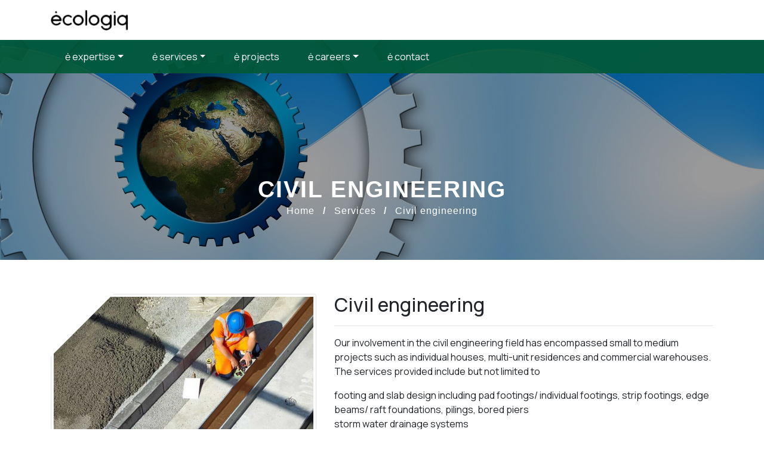

--- FILE ---
content_type: text/html; charset=UTF-8
request_url: https://ecologiq.com.au/service/solar-structure-evaluation/
body_size: 8138
content:
<!DOCTYPE html>
<html lang="en-US" class="no-js">
<head>
	<meta charset="UTF-8">
    <meta name="viewport" content="width=device-width, initial-scale=1">
    <link rel="profile" href="http://gmpg.org/xfn/11">
    <script>(function(html){html.className = html.className.replace(/\bno-js\b/,'js')})(document.documentElement);</script>
<title>Civil engineering &#8211; ėcologiq</title>
<script>
  	jvcf7_loading_url= "https://ecologiq.com.au/wp-content/plugins/contact-form-7/images/ajax-loader.gif";
    jvcf7_invalid_field_design = "theme_1";
	jvcf7_show_label_error = "noErrorMsg";
  	</script><meta name='robots' content='max-image-preview:large' />
<link rel='dns-prefetch' href='//fonts.googleapis.com' />
<link rel='dns-prefetch' href='//s.w.org' />
<link href='https://fonts.gstatic.com' crossorigin rel='preconnect' />
<link rel="alternate" type="application/rss+xml" title="ėcologiq &raquo; Feed" href="https://ecologiq.com.au/feed/" />
<link rel="alternate" type="application/rss+xml" title="ėcologiq &raquo; Comments Feed" href="https://ecologiq.com.au/comments/feed/" />
		<script type="text/javascript">
			window._wpemojiSettings = {"baseUrl":"https:\/\/s.w.org\/images\/core\/emoji\/13.0.1\/72x72\/","ext":".png","svgUrl":"https:\/\/s.w.org\/images\/core\/emoji\/13.0.1\/svg\/","svgExt":".svg","source":{"concatemoji":"https:\/\/ecologiq.com.au\/wp-includes\/js\/wp-emoji-release.min.js?ver=5.7.2"}};
			!function(e,a,t){var n,r,o,i=a.createElement("canvas"),p=i.getContext&&i.getContext("2d");function s(e,t){var a=String.fromCharCode;p.clearRect(0,0,i.width,i.height),p.fillText(a.apply(this,e),0,0);e=i.toDataURL();return p.clearRect(0,0,i.width,i.height),p.fillText(a.apply(this,t),0,0),e===i.toDataURL()}function c(e){var t=a.createElement("script");t.src=e,t.defer=t.type="text/javascript",a.getElementsByTagName("head")[0].appendChild(t)}for(o=Array("flag","emoji"),t.supports={everything:!0,everythingExceptFlag:!0},r=0;r<o.length;r++)t.supports[o[r]]=function(e){if(!p||!p.fillText)return!1;switch(p.textBaseline="top",p.font="600 32px Arial",e){case"flag":return s([127987,65039,8205,9895,65039],[127987,65039,8203,9895,65039])?!1:!s([55356,56826,55356,56819],[55356,56826,8203,55356,56819])&&!s([55356,57332,56128,56423,56128,56418,56128,56421,56128,56430,56128,56423,56128,56447],[55356,57332,8203,56128,56423,8203,56128,56418,8203,56128,56421,8203,56128,56430,8203,56128,56423,8203,56128,56447]);case"emoji":return!s([55357,56424,8205,55356,57212],[55357,56424,8203,55356,57212])}return!1}(o[r]),t.supports.everything=t.supports.everything&&t.supports[o[r]],"flag"!==o[r]&&(t.supports.everythingExceptFlag=t.supports.everythingExceptFlag&&t.supports[o[r]]);t.supports.everythingExceptFlag=t.supports.everythingExceptFlag&&!t.supports.flag,t.DOMReady=!1,t.readyCallback=function(){t.DOMReady=!0},t.supports.everything||(n=function(){t.readyCallback()},a.addEventListener?(a.addEventListener("DOMContentLoaded",n,!1),e.addEventListener("load",n,!1)):(e.attachEvent("onload",n),a.attachEvent("onreadystatechange",function(){"complete"===a.readyState&&t.readyCallback()})),(n=t.source||{}).concatemoji?c(n.concatemoji):n.wpemoji&&n.twemoji&&(c(n.twemoji),c(n.wpemoji)))}(window,document,window._wpemojiSettings);
		</script>
		<style type="text/css">
img.wp-smiley,
img.emoji {
	display: inline !important;
	border: none !important;
	box-shadow: none !important;
	height: 1em !important;
	width: 1em !important;
	margin: 0 .07em !important;
	vertical-align: -0.1em !important;
	background: none !important;
	padding: 0 !important;
}
</style>
	<link rel='stylesheet' id='abcommentvalidation-css'  href='https://ecologiq.com.au/wp-content/plugins/comment-form-validation/css/comment-validation.css?ver=5.7.2' type='text/css' media='all' />
<link rel='stylesheet' id='wp-block-library-css'  href='https://ecologiq.com.au/wp-includes/css/dist/block-library/style.min.css?ver=5.7.2' type='text/css' media='all' />
<link rel='stylesheet' id='wp-block-library-theme-css'  href='https://ecologiq.com.au/wp-includes/css/dist/block-library/theme.min.css?ver=5.7.2' type='text/css' media='all' />
<link rel='stylesheet' id='contact-form-7-css'  href='https://ecologiq.com.au/wp-content/plugins/contact-form-7/includes/css/styles.css?ver=5.0.1' type='text/css' media='all' />
<link rel='stylesheet' id='es-widget-css-css'  href='https://ecologiq.com.au/wp-content/plugins/email-subscribers/widget/es-widget.css?ver=5.7.2' type='text/css' media='all' />
<link rel='stylesheet' id='jvcf7_style-css'  href='https://ecologiq.com.au/wp-content/plugins/jquery-validation-for-contact-form-7/css/jvcf7_validate.css?ver=5.7.2' type='text/css' media='all' />
<link rel='stylesheet' id='hfe-style-css'  href='https://ecologiq.com.au/wp-content/plugins/header-footer-elementor/assets/css/header-footer-elementor.css?ver=1.6.10' type='text/css' media='all' />
<link rel='stylesheet' id='elementor-icons-css'  href='https://ecologiq.com.au/wp-content/plugins/elementor/assets/lib/eicons/css/elementor-icons.min.css?ver=5.13.0' type='text/css' media='all' />
<link rel='stylesheet' id='elementor-frontend-css'  href='https://ecologiq.com.au/wp-content/plugins/elementor/assets/css/frontend.min.css?ver=3.4.8' type='text/css' media='all' />
<style id='elementor-frontend-inline-css' type='text/css'>
@font-face{font-family:eicons;src:url(https://ecologiq.com.au/wp-content/plugins/elementor/assets/lib/eicons/fonts/eicons.eot?5.10.0);src:url(https://ecologiq.com.au/wp-content/plugins/elementor/assets/lib/eicons/fonts/eicons.eot?5.10.0#iefix) format("embedded-opentype"),url(https://ecologiq.com.au/wp-content/plugins/elementor/assets/lib/eicons/fonts/eicons.woff2?5.10.0) format("woff2"),url(https://ecologiq.com.au/wp-content/plugins/elementor/assets/lib/eicons/fonts/eicons.woff?5.10.0) format("woff"),url(https://ecologiq.com.au/wp-content/plugins/elementor/assets/lib/eicons/fonts/eicons.ttf?5.10.0) format("truetype"),url(https://ecologiq.com.au/wp-content/plugins/elementor/assets/lib/eicons/fonts/eicons.svg?5.10.0#eicon) format("svg");font-weight:400;font-style:normal}
</style>
<link rel='stylesheet' id='elementor-post-577-css'  href='https://ecologiq.com.au/wp-content/uploads/elementor/css/post-577.css?ver=1637294129' type='text/css' media='all' />
<link rel='stylesheet' id='elementor-global-css'  href='https://ecologiq.com.au/wp-content/uploads/elementor/css/global.css?ver=1637294270' type='text/css' media='all' />
<link rel='stylesheet' id='twentysixteen-fonts-css'  href='https://fonts.googleapis.com/css?family=Merriweather%3A400%2C700%2C900%2C400italic%2C700italic%2C900italic%7CMontserrat%3A400%2C700%7CInconsolata%3A400&#038;subset=latin%2Clatin-ext' type='text/css' media='all' />
<link rel='stylesheet' id='genericons-css'  href='https://ecologiq.com.au/wp-content/themes/twentysixteen/genericons/genericons.css?ver=3.4.1' type='text/css' media='all' />
<link rel='stylesheet' id='twentysixteen-style-css'  href='https://ecologiq.com.au/wp-content/themes/ecologiq/style.css?ver=5.7.2' type='text/css' media='all' />
<link rel='stylesheet' id='twentysixteen-block-style-css'  href='https://ecologiq.com.au/wp-content/themes/twentysixteen/css/blocks.css?ver=20181230' type='text/css' media='all' />
<!--[if lt IE 10]>
<link rel='stylesheet' id='twentysixteen-ie-css'  href='https://ecologiq.com.au/wp-content/themes/twentysixteen/css/ie.css?ver=20160816' type='text/css' media='all' />
<![endif]-->
<!--[if lt IE 9]>
<link rel='stylesheet' id='twentysixteen-ie8-css'  href='https://ecologiq.com.au/wp-content/themes/twentysixteen/css/ie8.css?ver=20160816' type='text/css' media='all' />
<![endif]-->
<!--[if lt IE 8]>
<link rel='stylesheet' id='twentysixteen-ie7-css'  href='https://ecologiq.com.au/wp-content/themes/twentysixteen/css/ie7.css?ver=20160816' type='text/css' media='all' />
<![endif]-->
<link rel='stylesheet' id='jquery-lazyloadxt-spinner-css-css'  href='//ecologiq.com.au/wp-content/plugins/a3-lazy-load/assets/css/jquery.lazyloadxt.spinner.css?ver=5.7.2' type='text/css' media='all' />
<link rel='stylesheet' id='a3a3_lazy_load-css'  href='//ecologiq.com.au/wp-content/uploads/sass/a3_lazy_load.min.css?ver=1638931362' type='text/css' media='all' />
<link rel='stylesheet' id='google-fonts-1-css'  href='https://fonts.googleapis.com/css?family=Roboto%3A100%2C100italic%2C200%2C200italic%2C300%2C300italic%2C400%2C400italic%2C500%2C500italic%2C600%2C600italic%2C700%2C700italic%2C800%2C800italic%2C900%2C900italic%7CRoboto+Slab%3A100%2C100italic%2C200%2C200italic%2C300%2C300italic%2C400%2C400italic%2C500%2C500italic%2C600%2C600italic%2C700%2C700italic%2C800%2C800italic%2C900%2C900italic&#038;display=auto&#038;ver=5.7.2' type='text/css' media='all' />
<script type='text/javascript' src='https://ecologiq.com.au/wp-includes/js/jquery/jquery.min.js?ver=3.5.1' id='jquery-core-js'></script>
<script type='text/javascript' src='https://ecologiq.com.au/wp-includes/js/jquery/jquery-migrate.min.js?ver=3.3.2' id='jquery-migrate-js'></script>
<script type='text/javascript' src='https://ecologiq.com.au/wp-content/plugins/comment-form-validation/js/jquery-validation.js?ver=5.7.2' id='validate-js'></script>
<script type='text/javascript' src='https://ecologiq.com.au/wp-content/plugins/comment-form-validation/js/comment-validation.js?ver=5.7.2' id='abcommentvalidation-js'></script>
<!--[if lt IE 9]>
<script type='text/javascript' src='https://ecologiq.com.au/wp-content/themes/twentysixteen/js/html5.js?ver=3.7.3' id='twentysixteen-html5-js'></script>
<![endif]-->
<link rel="https://api.w.org/" href="https://ecologiq.com.au/wp-json/" /><link rel="EditURI" type="application/rsd+xml" title="RSD" href="https://ecologiq.com.au/xmlrpc.php?rsd" />
<link rel="wlwmanifest" type="application/wlwmanifest+xml" href="https://ecologiq.com.au/wp-includes/wlwmanifest.xml" /> 
<meta name="generator" content="WordPress 5.7.2" />
<link rel="canonical" href="https://ecologiq.com.au/service/solar-structure-evaluation/" />
<link rel='shortlink' href='https://ecologiq.com.au/?p=500' />
<link rel="alternate" type="application/json+oembed" href="https://ecologiq.com.au/wp-json/oembed/1.0/embed?url=https%3A%2F%2Fecologiq.com.au%2Fservice%2Fsolar-structure-evaluation%2F" />
<link rel="alternate" type="text/xml+oembed" href="https://ecologiq.com.au/wp-json/oembed/1.0/embed?url=https%3A%2F%2Fecologiq.com.au%2Fservice%2Fsolar-structure-evaluation%2F&#038;format=xml" />
<style type="text/css">.recentcomments a{display:inline !important;padding:0 !important;margin:0 !important;}</style><meta name="generator" content="Powered by WPBakery Page Builder - drag and drop page builder for WordPress."/>
<!--[if lte IE 9]><link rel="stylesheet" type="text/css" href="https://ecologiq.com.au/wp-content/plugins/js_composer/assets/css/vc_lte_ie9.min.css" media="screen"><![endif]--><noscript><style type="text/css"> .wpb_animate_when_almost_visible { opacity: 1; }</style></noscript>    <link rel="shortcut icon" type="image/x-icon" href="https://ecologiq.com.au/wp-content/themes/ecologiq/images/favicon.ico" />
	
    <link rel="stylesheet" href="https://ecologiq.com.au/wp-content/themes/ecologiq/css/bootstrap.min.css">
    <link href="https://ecologiq.com.au/wp-content/themes/ecologiq/css/font-awesome.min.css" rel="stylesheet" />
    <link rel="stylesheet" href="https://ecologiq.com.au/wp-content/themes/ecologiq/css/owl.carousel.min.css">
    <link rel="stylesheet" href="https://ecologiq.com.au/wp-content/themes/ecologiq/css/fancybox.css">
    <link rel="preconnect" href="https://fonts.googleapis.com">
    <link rel="preconnect" href="https://fonts.gstatic.com" crossorigin>
    <link href="https://fonts.googleapis.com/css2?family=Manrope:wght@300;400;500;600;700;800&family=Roboto:wght@300;400;700;900&display=swap" rel="stylesheet">
    <link rel="stylesheet" href="https://ecologiq.com.au/wp-content/themes/ecologiq/css/style.css">
    <link rel="stylesheet" href="https://ecologiq.com.au/wp-content/themes/ecologiq/css/responsive.css">


    <link rel="stylesheet" href="https://ecologiq.com.au/wp-content/themes/ecologiq/css/aos.css">
   

</head>


<body class="service-template-default single single-service postid-500 wp-custom-logo wp-embed-responsive ehf-template-twentysixteen ehf-stylesheet-ecologiq wpb-js-composer js-comp-ver-5.4.7 vc_responsive elementor-default elementor-kit-577">


<header>

        <div class="top-header d-logo">
            <div class="container">
                <div class="row">
                    <div class="col-6">
                                                <a href="https://ecologiq.com.au">
                            <img class="img-fluid" src="https://ecologiq.com.au/wp-content/uploads/2021/10/cropped-logo.png" alt="ėcologiq" title="ėcologiq"/>
                        </a> 
                                                <!-- <a href="https://ecologiq.com.au">
                            <img src="https://ecologiq.com.au/wp-content/themes/ecologiq/images/logo.png" alt="#" class="img-fluid">
                        </a> -->
                    </div>
                </div>
            </div>
        </div>

        <div class="main-header">
            <div class="container">
                <nav class="navbar navbar-expand-lg navbar-light pl-0">
                    <a class="navbar-brand mob-logo" href="https://ecologiq.com.au">
                        <img src="https://ecologiq.com.au/wp-content/themes/ecologiq/images/logo.png" alt=""></a>
              <button class="navbar-toggler" type="button" data-toggle="collapse" data-target="#navbarSupportedContent" aria-controls="navbarSupportedContent" aria-expanded="false" aria-label="Toggle navigation">
                <span class="navbar-toggler-icon"></span>
              </button>

              <div class="collapse navbar-collapse" id="navbarSupportedContent">


                <div class="menu-main-menu-container"><ul id="menu-main-menu" class="navbar-nav mr-auto"><li id="menu-item-134" class="menu-item menu-item-type-custom menu-item-object-custom menu-item-has-children nav-item nav-item-134  dropdown"><a title="ė expertise" href="#" class="dropdown-toggle nav-link" data-toggle="dropdown" role="button" aria-haspopup="true">ė expertise</a>
<div role="menu" class=" dropdown-menu">
<a title="our company" href="https://ecologiq.com.au/our-company/" class="menu-item menu-item-type-post_type menu-item-object-page dropdown-item" id="menu-item-139">our company</a><a title="social value" href="https://ecologiq.com.au/social-value/" class="menu-item menu-item-type-post_type menu-item-object-page dropdown-item" id="menu-item-138">social value</a><a title="safety &amp; health" href="https://ecologiq.com.au/safety-health/" class="menu-item menu-item-type-post_type menu-item-object-page dropdown-item" id="menu-item-137">safety &#038; health</a><a title="research &amp; innovation" href="https://ecologiq.com.au/research-innovation/" class="menu-item menu-item-type-post_type menu-item-object-page dropdown-item" id="menu-item-136">research &#038; innovation</a><a title="ethics &amp; business conduct" href="https://ecologiq.com.au/ethics-business-conduct/" class="menu-item menu-item-type-post_type menu-item-object-page dropdown-item" id="menu-item-135">ethics &#038; business conduct</a></div>
</li><li id="menu-item-25" class="menu-item menu-item-type-post_type menu-item-object-page menu-item-has-children nav-item nav-item-25  dropdown"><a title="ė services" href="#" class="dropdown-toggle nav-link" data-toggle="dropdown" role="button" aria-haspopup="true">ė services</a>
<div role="menu" class=" dropdown-menu">
<a title="civil &amp; structural ėngineering analysis" href="https://ecologiq.com.au/servicecategory/civil-structural-engineering-analysis/" class="menu-item menu-item-type-taxonomy menu-item-object-servicecategory current-service-ancestor current-menu-parent current-service-parent dropdown-item" id="menu-item-98">civil &#038; structural ėngineering analysis</a><a title="energy efficiency engineering" href="https://ecologiq.com.au/servicecategory/energy-efficiency-engineering/" class="menu-item menu-item-type-taxonomy menu-item-object-servicecategory dropdown-item" id="menu-item-99">energy efficiency engineering</a><a title="architectural design" href="https://ecologiq.com.au/architectural-design/" class="menu-item menu-item-type-post_type menu-item-object-page dropdown-item" id="menu-item-236">architectural design</a><a title="tendering &amp; project management" href="https://ecologiq.com.au/tendering-project-management/" class="menu-item menu-item-type-post_type menu-item-object-page dropdown-item" id="menu-item-258">tendering &#038; project management</a></div>
</li><li id="menu-item-24" class="menu-item menu-item-type-post_type menu-item-object-page nav-item nav-item-24"><a title="ė projects" href="https://ecologiq.com.au/projects/" class="nav-link">ė projects</a></li><li id="menu-item-213" class="menu-item menu-item-type-custom menu-item-object-custom menu-item-has-children nav-item nav-item-213  dropdown"><a title="ė careers" href="#" class="dropdown-toggle nav-link" data-toggle="dropdown" role="button" aria-haspopup="true">ė careers</a>
<div role="menu" class=" dropdown-menu">
<a title="opportunities" href="https://ecologiq.com.au/opportunities/" class="menu-item menu-item-type-post_type menu-item-object-page dropdown-item" id="menu-item-557">opportunities</a><a title="life@ecologiq" href="https://ecologiq.com.au/lifeecologiq/" class="menu-item menu-item-type-post_type menu-item-object-page dropdown-item" id="menu-item-558">life@ecologiq</a></div>
</li><li id="menu-item-22" class="menu-item menu-item-type-post_type menu-item-object-page nav-item nav-item-22"><a title="ė contact" href="https://ecologiq.com.au/contact-us/" class="nav-link">ė contact</a></li></ul></div>
               
                
              </div>
            </nav>
            </div>
        </div>

    </header>



<!-- secondary-header -->
	


<div class="innerBanner">

    


<img src="https://ecologiq.com.au/wp-content/themes/ecologiq/images/default-banner.jpg" alt=""/>

	<div class="bannerText"><h1>Civil engineering</h1>

      <div class="breadcrumb_top">

        <ul id="breadcrumbs" class="breadcrumbs">

         <li class="item-home"><a class="bread-link bread-home" href="https://ecologiq.com.au" title="Home">Home</a></li>

         <li class="separator separator-home"> / </li> 

         <li class="item-home"><a class="bread-link bread-home" href="https://ecologiq.com.au/service/" title="Services">Services</a></li> 

         <li class="separator separator-home"> / </li>     

         <li class="item-current item-15"><strong class="bread-current">Civil engineering</strong></li>

         

         </ul>      

      </div>

    </div>

</div>





<div class="innerbody service_details work-details">

	<div class="container">
                <div class="row align-items-center">
            <div class="col-lg-5">
                <div class="service_img" >
                    <img src="https://ecologiq.com.au/wp-content/uploads/2021/11/Civil.jpg" alt="" class="img-responsive img-thumbnail"> 
                </div>
            </div>
            <div class="col-lg-7">
                <div class="service_content">
                <h2>Civil engineering</h2>
                <hr/>
                                <p>Our involvement in the civil engineering field has encompassed small to medium projects such as individual houses, multi-unit residences and commercial warehouses. The services provided include but not limited to</p>
<ul>
<li>footing and slab design including pad footings/ individual footings, strip footings, edge beams/ raft foundations, pilings, bored piers</li>
<li>storm water drainage systems</li>
</ul>
                               
            </div>

             <a href="https://ecologiq.com.au/contact-us/" class="detailsbtn">Contact us</a>

            </div>

        </div>



         



        

            





	</div>

</div>









<footer>
      <div class="container">

        <div class="row">
          <div class="col-md-4 col-sm-6 col-12">
            <div class="ftr_box1">
                            <a href="https://ecologiq.com.au">
                  <img class="img-fluid" src="https://ecologiq.com.au/wp-content/uploads/2021/10/cropped-logo.png" alt="ėcologiq" title="ėcologiq"/>
              </a> 
                            <ul class="social-link">
                <li><a href="https://www.facebook.com/ecologiq.eq.5" target="_blank"><i class="fa fa-facebook" aria-hidden="true"></i></a></li>
                <li><a href="https://twitter.com/" target="_blank"><i class="fa fa-twitter" aria-hidden="true"></i></a></li>
                <li><a href="https://www.linkedin.com/company/ecologiq-pty-ltd/"target="_blank"><i class="fa fa-linkedin" aria-hidden="true"></i></a></li> 
              </ul>              
              <p class="mb-1">Phone: <a href="tel:+610385648551">+61 03 8564 8551</a></p>
              <p class="mb-1">Email: <a href="mailto:info@ecologiq.com.au">info@ecologiq.com.au</a></p>
              <p class="mb-0">Address: 545, UL40, Level 2, 1341 Dandenong Rd, Chadstone, VIC 3148</p>
            </div>
          </div>
          <div class="col-md-3 col-sm-6 col-12">
            <div class="ftr_box">
              <h3>Expertise</h3>
              <ul id="menu-footer-menu-1" class="footer-menu"><li id="menu-item-159" class="menu-item menu-item-type-post_type menu-item-object-page menu-item-159"><a href="https://ecologiq.com.au/our-company/">our company</a></li>
<li id="menu-item-162" class="menu-item menu-item-type-post_type menu-item-object-page menu-item-162"><a href="https://ecologiq.com.au/social-value/">social value</a></li>
<li id="menu-item-161" class="menu-item menu-item-type-post_type menu-item-object-page menu-item-161"><a href="https://ecologiq.com.au/safety-health/">safety &#038; health</a></li>
<li id="menu-item-160" class="menu-item menu-item-type-post_type menu-item-object-page menu-item-160"><a href="https://ecologiq.com.au/research-innovation/">research &#038; innovation</a></li>
<li id="menu-item-158" class="menu-item menu-item-type-post_type menu-item-object-page menu-item-158"><a href="https://ecologiq.com.au/ethics-business-conduct/">ethics &#038; business conduct</a></li>
</ul>            </div>
          </div>
          <div class="col-md-3 col-sm-6 col-12">
            <div class="ftr_box">
              <h3>Services</h3>
              <ul id="menu-footer-menu-2" class="footer-menu"><li id="menu-item-164" class="menu-item menu-item-type-taxonomy menu-item-object-servicecategory current-service-ancestor current-menu-parent current-service-parent menu-item-164"><a href="https://ecologiq.com.au/servicecategory/civil-structural-engineering-analysis/">civil &#038; structural ėngineering analysis</a></li>
<li id="menu-item-165" class="menu-item menu-item-type-taxonomy menu-item-object-servicecategory menu-item-165"><a href="https://ecologiq.com.au/servicecategory/energy-efficiency-engineering/">energy efficiency engineering</a></li>
<li id="menu-item-390" class="menu-item menu-item-type-post_type menu-item-object-page menu-item-390"><a href="https://ecologiq.com.au/architectural-design/">architectural design</a></li>
<li id="menu-item-391" class="menu-item menu-item-type-post_type menu-item-object-page menu-item-391"><a href="https://ecologiq.com.au/tendering-project-management/">tendering &#038; project management</a></li>
</ul>            </div>
          </div>
          <div class="col-md-2  col-sm-6 col-12">
            <div class="ftr_box">
              <h3>link</h3>
              <ul id="menu-footer-menu-3" class="footer-menu"><li id="menu-item-168" class="menu-item menu-item-type-post_type menu-item-object-page menu-item-168"><a href="https://ecologiq.com.au/about-us/">about us</a></li>
<li id="menu-item-169" class="menu-item menu-item-type-post_type menu-item-object-page menu-item-169"><a href="https://ecologiq.com.au/blog/">blog</a></li>
<li id="menu-item-172" class="menu-item menu-item-type-post_type menu-item-object-page menu-item-172"><a href="https://ecologiq.com.au/projects/">ė projects</a></li>
<li id="menu-item-171" class="menu-item menu-item-type-post_type menu-item-object-page menu-item-171"><a href="https://ecologiq.com.au/contact-us/">ė contact</a></li>
<li id="menu-item-596" class="menu-item menu-item-type-post_type menu-item-object-page menu-item-privacy-policy menu-item-596"><a href="https://ecologiq.com.au/privacy-policy/">privacy</a></li>
</ul>            </div>
          </div>
        </div>

        <div class="row d-none">

          <div class="col-sm-2 col-12">
            <h3>Links</h3>        
            <ul id="menu-main-menu-1" class="footer-menu"><li class="menu-item menu-item-type-custom menu-item-object-custom menu-item-has-children menu-item-134"><a href="#">ė expertise</a>
<ul class="sub-menu">
	<li class="menu-item menu-item-type-post_type menu-item-object-page menu-item-139"><a href="https://ecologiq.com.au/our-company/">our company</a></li>
	<li class="menu-item menu-item-type-post_type menu-item-object-page menu-item-138"><a href="https://ecologiq.com.au/social-value/">social value</a></li>
	<li class="menu-item menu-item-type-post_type menu-item-object-page menu-item-137"><a href="https://ecologiq.com.au/safety-health/">safety &#038; health</a></li>
	<li class="menu-item menu-item-type-post_type menu-item-object-page menu-item-136"><a href="https://ecologiq.com.au/research-innovation/">research &#038; innovation</a></li>
	<li class="menu-item menu-item-type-post_type menu-item-object-page menu-item-135"><a href="https://ecologiq.com.au/ethics-business-conduct/">ethics &#038; business conduct</a></li>
</ul>
</li>
<li class="menu-item menu-item-type-post_type menu-item-object-page menu-item-has-children menu-item-25"><a href="https://ecologiq.com.au/services/">ė services</a>
<ul class="sub-menu">
	<li class="menu-item menu-item-type-taxonomy menu-item-object-servicecategory current-service-ancestor current-menu-parent current-service-parent menu-item-98"><a href="https://ecologiq.com.au/servicecategory/civil-structural-engineering-analysis/">civil &#038; structural ėngineering analysis</a></li>
	<li class="menu-item menu-item-type-taxonomy menu-item-object-servicecategory menu-item-99"><a href="https://ecologiq.com.au/servicecategory/energy-efficiency-engineering/">energy efficiency engineering</a></li>
	<li class="menu-item menu-item-type-post_type menu-item-object-page menu-item-236"><a href="https://ecologiq.com.au/architectural-design/">architectural design</a></li>
	<li class="menu-item menu-item-type-post_type menu-item-object-page menu-item-258"><a href="https://ecologiq.com.au/tendering-project-management/">tendering &#038; project management</a></li>
</ul>
</li>
<li class="menu-item menu-item-type-post_type menu-item-object-page menu-item-24"><a href="https://ecologiq.com.au/projects/">ė projects</a></li>
<li class="menu-item menu-item-type-custom menu-item-object-custom menu-item-has-children menu-item-213"><a href="#">ė careers</a>
<ul class="sub-menu">
	<li class="menu-item menu-item-type-post_type menu-item-object-page menu-item-557"><a href="https://ecologiq.com.au/opportunities/">opportunities</a></li>
	<li class="menu-item menu-item-type-post_type menu-item-object-page menu-item-558"><a href="https://ecologiq.com.au/lifeecologiq/">life@ecologiq</a></li>
</ul>
</li>
<li class="menu-item menu-item-type-post_type menu-item-object-page menu-item-22"><a href="https://ecologiq.com.au/contact-us/">ė contact</a></li>
</ul>          </div>

          <div class="col-sm-4 col-12">
            <h3>Contact Us</h3>
            <p>Address: </p>
            <p>545, UL40, Level 2, 1341 Dandenong Rd, Chadstone, VIC 3148</p>
            <p>Phone: <a href="tel:+610385648551">+61 03 8564 8551</a></p>
            <p class="mb-0">Email: <a href="mailto:info@ecologiq.com.au">info@ecologiq.com.au</a></p>
            <ul class="social-link">
              <li><a href="https://www.facebook.com/ecologiq.eq.5" target="_blank"><i class="fa fa-facebook" aria-hidden="true"></i></a></li>
              <li><a href="https://twitter.com/" target="_blank"><i class="fa fa-twitter" aria-hidden="true"></i></a></li>
              <li><a href="https://www.linkedin.com/company/ecologiq-pty-ltd/"target="_blank"><i class="fa fa-linkedin" aria-hidden="true"></i></a></li>
            </ul>
          </div>

          <div class="col-sm-2 col-12">
            <h3>Follow Us</h3>
            
          </div>

          <div class="col-sm-4 col-12">
            <h3>Newsletter Subscribe</h3>
            <ul id="menu-main-menu-2" class="footer-menu"><li class="menu-item menu-item-type-custom menu-item-object-custom menu-item-has-children menu-item-134"><a href="#">ė expertise</a>
<ul class="sub-menu">
	<li class="menu-item menu-item-type-post_type menu-item-object-page menu-item-139"><a href="https://ecologiq.com.au/our-company/">our company</a></li>
	<li class="menu-item menu-item-type-post_type menu-item-object-page menu-item-138"><a href="https://ecologiq.com.au/social-value/">social value</a></li>
	<li class="menu-item menu-item-type-post_type menu-item-object-page menu-item-137"><a href="https://ecologiq.com.au/safety-health/">safety &#038; health</a></li>
	<li class="menu-item menu-item-type-post_type menu-item-object-page menu-item-136"><a href="https://ecologiq.com.au/research-innovation/">research &#038; innovation</a></li>
	<li class="menu-item menu-item-type-post_type menu-item-object-page menu-item-135"><a href="https://ecologiq.com.au/ethics-business-conduct/">ethics &#038; business conduct</a></li>
</ul>
</li>
<li class="menu-item menu-item-type-post_type menu-item-object-page menu-item-has-children menu-item-25"><a href="https://ecologiq.com.au/services/">ė services</a>
<ul class="sub-menu">
	<li class="menu-item menu-item-type-taxonomy menu-item-object-servicecategory current-service-ancestor current-menu-parent current-service-parent menu-item-98"><a href="https://ecologiq.com.au/servicecategory/civil-structural-engineering-analysis/">civil &#038; structural ėngineering analysis</a></li>
	<li class="menu-item menu-item-type-taxonomy menu-item-object-servicecategory menu-item-99"><a href="https://ecologiq.com.au/servicecategory/energy-efficiency-engineering/">energy efficiency engineering</a></li>
	<li class="menu-item menu-item-type-post_type menu-item-object-page menu-item-236"><a href="https://ecologiq.com.au/architectural-design/">architectural design</a></li>
	<li class="menu-item menu-item-type-post_type menu-item-object-page menu-item-258"><a href="https://ecologiq.com.au/tendering-project-management/">tendering &#038; project management</a></li>
</ul>
</li>
<li class="menu-item menu-item-type-post_type menu-item-object-page menu-item-24"><a href="https://ecologiq.com.au/projects/">ė projects</a></li>
<li class="menu-item menu-item-type-custom menu-item-object-custom menu-item-has-children menu-item-213"><a href="#">ė careers</a>
<ul class="sub-menu">
	<li class="menu-item menu-item-type-post_type menu-item-object-page menu-item-557"><a href="https://ecologiq.com.au/opportunities/">opportunities</a></li>
	<li class="menu-item menu-item-type-post_type menu-item-object-page menu-item-558"><a href="https://ecologiq.com.au/lifeecologiq/">life@ecologiq</a></li>
</ul>
</li>
<li class="menu-item menu-item-type-post_type menu-item-object-page menu-item-22"><a href="https://ecologiq.com.au/contact-us/">ė contact</a></li>
</ul>          </div>

        </div>

        <div class="row mt-4">
         <div class="col-12">
            <div class="copyright">
                <p>Copyright 2024 Ecologiq Pty Ltd. All right reserved | Designed and developed by <a href="https://ecologiq.com.au/" target="_blank">Ecologiq Pty Ltd</a>  </p>
            </div>
         </div>
        </div>

      </div>
    </footer>


   <script src="https://ecologiq.com.au/wp-content/themes/ecologiq/js/jquery-3.5.1.min.js"></script>
    <script src="https://ecologiq.com.au/wp-content/themes/ecologiq/js/popper.min.js" ></script>
    <script src="https://ecologiq.com.au/wp-content/themes/ecologiq/js/bootstrap.min.js"></script>
    <script src="https://ecologiq.com.au/wp-content/themes/ecologiq/js/owl.carousel.min.js"></script>
    <script src="https://ecologiq.com.au/wp-content/themes/ecologiq/js/fancybox.umd.js"></script>
    <script src="https://ecologiq.com.au/wp-content/themes/ecologiq/js/main.js"></script>
    <script src="https://ecologiq.com.au/wp-content/themes/ecologiq/js/aos.js"></script>
    <script src="https://ecologiq.com.au/wp-content/themes/ecologiq/js/isotope.pkgd.min.js"></script>


<script>

  function setModalHeader(val){
    jQuery('#modalHeader').text('Make an Enquiry :: '+val);
    jQuery('#item-name').val(val);
}

  $(document).ready(function(){
    //FANCYBOX
    //https://github.com/fancyapps/fancyBox
    $(".fancybox").fancybox({
        openEffect: "none",
        closeEffect: "none"
    });
});

	 $(document).on("click", '[data-toggle="lightbox"]', function(event) {
  event.preventDefault();
  $(this).ekkoLightbox();
});

jQuery( document ).ready(function() {
    jQuery('form').attr('autocomplete', 'off');

    jQuery("iframe").width('100%');

    jQuery("iframe").height('100%');

});

jQuery(document).ready(function($){
    $("#phone, #billing_phone").attr("maxlength", "15");
});

$(document).ready(function(){
    $('.clientslide').slick({
      dots: true,
      infinite: false,
      speed: 300,
      slidesToShow:1,
      slidesToScroll:1,
      arrows: false,
      responsive: [
        {
          breakpoint: 1024,
          settings: {
            slidesToShow:2,
            slidesToScroll:2,
            infinite: true,
            dots: true,
            arrows: false,
          }
        },
        {
          breakpoint: 600,
          settings: {
            slidesToShow:1,
            slidesToScroll:1
          }
        },
        {
          breakpoint: 480,
          settings: {
            slidesToShow: 1,
            slidesToScroll: 1
          }
        }
      ]
    });


});

  AOS.init({disable: 'mobile'});




$(document).ready(function(){
$('.clientgallery').slick({
  dots: true,
  infinite: false,
  speed: 300,
  slidesToShow:4,
  slidesToScroll:4,
  arrows: false,
  responsive: [
    {
      breakpoint: 1024,
      settings: {
        slidesToShow:4,
        slidesToScroll:4,
        infinite: true,
        dots: true,
        arrows: false,
      }
    },
    {
      breakpoint: 600,
      settings: {
        slidesToShow:2,
        slidesToScroll:2
      }
    },
    {
      breakpoint: 480,
      settings: {
        slidesToShow: 1,
        slidesToScroll: 1
      }
    }
    // You can unslick at a given breakpoint now by adding:
    // settings: "unslick"
    // instead of a settings object
  ]
});
});


</script>

<script type="text/javascript">
if (jQuery('#back-to-top').length) {
    var scrollTrigger = 100, // px
        backToTop = function () {
            var scrollTop = jQuery(window).scrollTop();
            if (scrollTop > scrollTrigger) {
                jQuery('#back-to-top').addClass('show');
            } else {
                jQuery('#back-to-top').removeClass('show');
            }
        };
    backToTop();
    $(window).on('scroll', function () {
        backToTop();
    });
    $('#back-to-top').on('click', function (e) {
        e.preventDefault();
        $('html,body').animate({
            scrollTop: 0
        }, 700);
    });
}
     $('form').attr('autocomplete', 'off');   
    /* only numbers accept */ 
    $("#phone").keydown(function (e) {
        // Allow: backspace, delete, tab, escape, enter and .
        if (jQuery.inArray(e.keyCode, [46, 8, 9, 27, 13, 110, 190]) !== -1 ||
        // Allow: Ctrl+A, Command+A
        (e.keyCode === 65 && (e.ctrlKey === true || e.metaKey === true)) || 
        // Allow: home, end, left, right, down, up
        (e.keyCode >= 35 && e.keyCode <= 40)) {
            // let it happen, don't do anything
            return;
        }
        // Ensure that it is a number and stop the keypress
        if ((e.shiftKey || (e.keyCode < 48 || e.keyCode > 57)) && (e.keyCode < 96 || e.keyCode > 105)) {
            e.preventDefault();
        }
    });
    
    $('#t-name').bind('keyup blur',function(){ 
        var node = $(this);
        node.val(node.val().replace(/[^a-z A-Z]/g,'') ); }
    );
     /* restrict special character*/
    $('.wpcf7-textarea').keyup(function(){
        var yourInput = $(this).val();
        re = /[`~!@#$%^&*()_|+\-=?;:'",.<>\{\}\[\]\\\/]/gi;
        var isSplChar = re.test(yourInput);
        if(isSplChar)
        {
            var no_spl_char = yourInput.replace(/[`~!$%^&*()_|+\-=?;:'"<>\{\}\[\]\\\/]/gi, '');
            $(this).val(no_spl_char);
        }
    });
  </script>

    <script>
        $(document).ready(function(){
          $('.portfolio-item').isotope(function(){
              itemSelector:'.item'
            });

          $('.portfolio-menu ul li').click(function(){
            $('.portfolio-menu ul li').removeClass('active');
            $(this).addClass('active');


            var selector = $(this).attr('data-filter');
              $('.portfolio-item').isotope({
                filter: selector
              })
              return false;
          });
        });
    </script>


		<script type='text/javascript' id='es-widget-js-extra'>
/* <![CDATA[ */
var es_widget_notices = {"es_email_notice":"Please enter email address","es_incorrect_email":"Please provide a valid email address","es_load_more":"loading...","es_ajax_error":"Cannot create XMLHTTP instance","es_success_message":"Successfully Subscribed.","es_success_notice":"Your subscription was successful! Kindly check your mailbox and confirm your subscription.","es_email_exists":"Email Address already exists!","es_error":"Oops.. Unexpected error occurred.","es_invalid_email":"Invalid email address","es_try_later":"Please try after some time","es_problem_request":"There was a problem with the request","es_ajax_url":"https:\/\/ecologiq.com.au\/wp-admin\/admin-ajax.php"};
/* ]]> */
</script>
<script type='text/javascript' src='https://ecologiq.com.au/wp-content/plugins/email-subscribers/widget/es-widget.js?ver=5.7.2' id='es-widget-js'></script>
<script type='text/javascript' id='es-widget-page-js-extra'>
/* <![CDATA[ */
var es_widget_page_notices = {"es_email_notice":"Please enter email address","es_incorrect_email":"Please provide a valid email address","es_load_more":"loading...","es_ajax_error":"Cannot create XMLHTTP instance","es_success_message":"Successfully Subscribed.","es_success_notice":"Your subscription was successful! Kindly check your mailbox and confirm your subscription. If you can't see the email within a few minutes, check the spam folder.","es_email_exists":"Email Address already exists!","es_error":"Oops.. Unexpected error occurred.","es_invalid_email":"Invalid email address","es_try_later":"Please try after some time","es_problem_request":"There was a problem with the request","es_ajax_url":"https:\/\/ecologiq.com.au\/wp-admin\/admin-ajax.php"};
/* ]]> */
</script>
<script type='text/javascript' src='https://ecologiq.com.au/wp-content/plugins/email-subscribers/widget/es-widget-page.js?ver=5.7.2' id='es-widget-page-js'></script>
<script type='text/javascript' src='https://ecologiq.com.au/wp-content/plugins/jquery-validation-for-contact-form-7/js/jquery.validate.min.js?ver=5.7.2' id='jvcf7_jquery_validate-js'></script>
<script type='text/javascript' id='jvcf7_validation_custom-js-extra'>
/* <![CDATA[ */
var wpcf7 = {"apiSettings":{"root":"https:\/\/ecologiq.com.au\/wp-json\/","namespace":"contact-form-7\/v1"},"recaptcha":{"messages":{"empty":"Please verify that you are not a robot."}}};
/* ]]> */
</script>
<script type='text/javascript' src='https://ecologiq.com.au/wp-content/plugins/jquery-validation-for-contact-form-7/js/jquery.jvcf7_validation.js?ver=5.7.2' id='jvcf7_validation_custom-js'></script>
<script type='text/javascript' src='https://ecologiq.com.au/wp-content/themes/twentysixteen/js/skip-link-focus-fix.js?ver=20160816' id='twentysixteen-skip-link-focus-fix-js'></script>
<script type='text/javascript' id='twentysixteen-script-js-extra'>
/* <![CDATA[ */
var screenReaderText = {"expand":"expand child menu","collapse":"collapse child menu"};
/* ]]> */
</script>
<script type='text/javascript' src='https://ecologiq.com.au/wp-content/themes/twentysixteen/js/functions.js?ver=20181230' id='twentysixteen-script-js'></script>
<script type='text/javascript' id='jquery-lazyloadxt-js-extra'>
/* <![CDATA[ */
var a3_lazyload_params = {"apply_images":"1","apply_videos":"1"};
/* ]]> */
</script>
<script type='text/javascript' src='//ecologiq.com.au/wp-content/plugins/a3-lazy-load/assets/js/jquery.lazyloadxt.extra.min.js?ver=2.4.8' id='jquery-lazyloadxt-js'></script>
<script type='text/javascript' src='//ecologiq.com.au/wp-content/plugins/a3-lazy-load/assets/js/jquery.lazyloadxt.srcset.min.js?ver=2.4.8' id='jquery-lazyloadxt-srcset-js'></script>
<script type='text/javascript' id='jquery-lazyloadxt-extend-js-extra'>
/* <![CDATA[ */
var a3_lazyload_extend_params = {"edgeY":"0","horizontal_container_classnames":""};
/* ]]> */
</script>
<script type='text/javascript' src='//ecologiq.com.au/wp-content/plugins/a3-lazy-load/assets/js/jquery.lazyloadxt.extend.js?ver=2.4.8' id='jquery-lazyloadxt-extend-js'></script>
<script type='text/javascript' src='https://ecologiq.com.au/wp-includes/js/wp-embed.min.js?ver=5.7.2' id='wp-embed-js'></script>
<script type="text/javascript">
_linkedin_partner_id = "3760532";
window._linkedin_data_partner_ids = window._linkedin_data_partner_ids || [];
window._linkedin_data_partner_ids.push(_linkedin_partner_id);
</script><script type="text/javascript">
(function(l) {
if (!l){window.lintrk = function(a,b){window.lintrk.q.push([a,b])};
window.lintrk.q=[]}
var s = document.getElementsByTagName("script")[0];
var b = document.createElement("script");
b.type = "text/javascript";b.async = true;
b.src = "https://snap.licdn.com/li.lms-analytics/insight.min.js";
s.parentNode.insertBefore(b, s);})(window.lintrk);
</script>
<noscript>
<img height="1" width="1" style="display:none;" alt="" src="https://px.ads.linkedin.com/collect/?pid=3760532&fmt=gif" />
</noscript>
	</body>
<script>'undefined'=== typeof _trfq || (window._trfq = []);'undefined'=== typeof _trfd && (window._trfd=[]),_trfd.push({'tccl.baseHost':'secureserver.net'},{'ap':'cpsh-oh'},{'server':'sg2plzcpnl490080'},{'dcenter':'sg2'},{'cp_id':'6027203'},{'cp_cl':'8'}) // Monitoring performance to make your website faster. If you want to opt-out, please contact web hosting support.</script><script src='https://img1.wsimg.com/traffic-assets/js/tccl.min.js'></script></html>



--- FILE ---
content_type: text/css
request_url: https://ecologiq.com.au/wp-content/uploads/sass/a3_lazy_load.min.css?ver=1638931362
body_size: -118
content:
.clear{clear:both}.nobr{white-space:nowrap}.lazy-hidden,.entry img.lazy-hidden,img.thumbnail.lazy-hidden{background-color:#25937c}

--- FILE ---
content_type: text/css
request_url: https://ecologiq.com.au/wp-content/themes/ecologiq/css/style.css
body_size: 6397
content:
:root {
	--font-Manrope:'Manrope', sans-serif;
	--font-Roboto:'Roboto', sans-serif;
	--color-white: #fff;
	--color-black:#000; 
	--color-permanent-green: #025937;
	--color-mint: #40bb8b;
	--color-greyish-black: #545252;
	--color-beluga: #f1f1f1;
	--color-silver-spoon: #d2d2d2;
	--color-white-as-heaven: #fefeff;
	--color-grey-whisper: #e7e4e4;
	--color-lead: #202020;
	--color-leadbelcher: #cacaca;
  }
*{
	margin: 0;
	padding: 0;
	box-sizing: border-box;
}
html{scroll-behavior: smooth;overflow-x: hidden;}
body{
	animation: transitions 0.75s ;
	font-family: var(--font-Manrope);
}
@keyframes transitions {
  from {
    opacity: 0;
    transform: translateY(-10px);
  }
  to {
    opacity: 1;
    transform: translateY(0);

  }

}

.btn,

.btn:focus,

button,

button:focus

{

	outline: none;

	box-shadow: none;

}

a,a:hover{text-decoration: none;}ul,li{list-style: none;margin: 0;padding: 0;}



/*----------------------------------------------------

scroll bar

------------------------------------------------------*/

::-webkit-scrollbar-track 

{

	box-shadow: inset 0 0 6px rgba(0, 0, 0, 0.3);

	border-radius: 0px;

	background-color: #F5F5F5;

	width: 6px;

}



::-webkit-scrollbar {

	width: 6px;

	background-color: #F5F5F5;



}



::-webkit-scrollbar-thumb {

	border-radius: 0px;

	box-shadow: inset 0 0 6px rgba(0, 0, 0, .3);

	background-color: var(--color-snorlax);

}



/*header start*/

header 

{

	position: relative;

}

.top-header

{

	padding: 1rem 0;

}

.top-header img 

{

	width: 130px;

}

.main-header

{

	background: rgba(2,89,55,0.9);

	position: absolute;

	left: 0;

	bottom: -56px;

	width: 100%;

	z-index: 2;

}

/*.main-header .navbar-nav {padding:8px 0;}*/

.navbar-light .navbar-nav li .nav-link

{

	font-size: 1rem;

	color: var(--color-white);

	padding-left: 1.5rem;

	padding-right: 1.5rem;

	transition: all .5s ease-in-out;

}

.navbar-light .navbar-nav li .nav-link:hover,

.navbar-light .navbar-nav li.active .nav-link,

.navbar-light .navbar-nav .show>.nav-link

{

	color: var(--color-mint);

}





/*header end*/



/*banner start*/

.banner

{

	position: relative;

	overflow: hidden;

}

.banner .item

{

	height: 700px;

	position: relative;

}

.banner .item img

{

	width: 100%;

	height: 100%;

	object-fit: cover;

}

.banner:after

{

	content: '';

  position: absolute;

  bottom: -157px;

  left: -12px;

  width: 117%;

  height: 30%;

  background: var(--color-white);

  z-index: 1;

  transform: rotate(4deg);

  border-top: 5px solid var(--color-permanent-green);

}

.ban-txt 

{

	position: absolute;

	top: 50%;

	left:0;

	right:0;

	transform: translateY(-50%);

	z-index:9;

}

.banner-text

{

	background: rgba(2,89,55,0.8);

	padding:2rem 1.5rem;

	width:42%;

}

.banner-text h2
{
	font-size: 2.2rem;
	line-height: 1.2;
	color: var(--color-white);
	font-weight: 600;
	word-break: break-all;
}

.banner-text h3

{

	font-size: 1.2rem;

	line-height: 1.2;

	color: var(--color-white);

	font-weight:300;

	letter-spacing:0.6px;

}

.owl-banner .owl-dots

{

	position: absolute;

	top: 50%;

	left: 3%;

	z-index: 9;

	transform: translateY(-50%);

}

.owl-banner .owl-dots button.owl-dot

{

	width: 6px;

	height: 6px;

	background:var(--color-white);

	border-radius: 50%;

	display: block;

	margin: 0.4rem 0;

	transition: all .5s ease-in-out;

}

.owl-banner .owl-dots button.owl-dot.active

{

	height: 15px;

	border-radius: 10px;

	background:var(--color-mint);

}

/*banner end*/



/*service start*/

.our-service

{

	padding: 2.5rem 0;

}



.service-box img
{
	width:65px;
}
.service-box h2
{
	font-size: 1.3rem;
	font-weight: 800;
	line-height: 1.2;
	color: var(--color-black);
	margin: 1rem 0;
}

.service-box p

{

	font-size: 14px;

    font-weight: 500;

    line-height: 20px;

    color: var(--color-greyish-black);

    letter-spacing: 0.5px;

}

.read-more

{

	font-size:14px;

	font-weight: 600;

	color: var(--color-black);

	line-height: 1.5;

	text-transform: uppercase;

	border-bottom: 2px solid var(--color-permanent-green);

	transition: all .5s ease-in-out;

}

.read-more:hover

{

	color: var(--color-permanent-green);

}

/*service end*/



/*product start*/

.our-product

{

	padding: 4rem 0;

}

.product-content

{

	padding: 0 15% 0 27%;

}

.title-text
{
	font-family: var(--font-Roboto);
	font-size: 1rem;
	font-weight: 600;
	color:#25937c;
	position: relative;
	padding-left: 3rem;
	margin-bottom: 2rem;
}
.title-text:before
{
	content: '';
	position: absolute;
	top: 7px;
	left: 0;
	width: 2.5rem;
	height: 2rem;
	background: var(--color-permanent-green);
	transform: skew(-18deg) rotate(160deg);
}

.primary-header

{

	font-size: 2.1rem;

	font-weight: 700;

	color: var(--color-black);

}

.product-content p 

{

	font-size:15px;

	line-height:22px;

	font-weight:500;

	color: var(--color-greyish-black);

	margin: 1rem 0;

}

.our-product .product-img 

{

	float: right;

	position: relative;

	overflow: hidden;

}

.our-product .product-img:before

{

	content: '';

	position: absolute;

	top: -80px;

  left: -88px;

	width: 10rem;

	height: 10rem;

	background: var(--color-white);

	z-index: 1;

	transform: rotate(45deg);

}

.our-product-bg

{

	background: var(--color-beluga);

}

.our-product-bg .product-img 

{

	float: left;

}

.our-product-bg .product-img:before

{

	left: inherit;

	right: -88px;

	background: var(--color-beluga);

}

.our-product-bg .product-content

{

	padding: 0 27% 0 15%;

}

/*product end*/



/*projects start*/

.our-projects

{

	padding: 4rem 0 0;

}

.our-projects h3 

{

	font-size: 1.6rem;

	font-weight: 700;

	color: var(--color-black);

}

.our-projects ul

{

	display: flex;

	flex-wrap: wrap;

}

.our-projects ul li  

{

	flex: 0 0 calc(22% - 1rem);

	max-width: calc(22% - 1rem);

	margin: 1rem 0.5rem 0;

	height: 250px;

}

.our-projects ul li:nth-child(2),

.our-projects ul li:nth-child(7)

{

	flex: 0 0 calc(35% - 1rem);

	max-width: calc(35% - 1rem);

}

.our-projects ul li img

{

	width: 100%;

	height: 100%;

	object-fit: cover;

}

.our-projects ul li:first-child,

.our-projects ul li:nth-child(5)

{

	margin-left: 0;

}

.our-projects ul li:last-child,

.our-projects ul li:nth-child(4)

{

	margin-right: 0;

}

/*projects end*/



.our-product-bg-2

{

	background: var(--color-beluga);

}

.our-product-bg-2 .product-content

{

	padding: 0 15% 0 0;

}

.our-product-bg-2.our-product .product-img

{

	float: inherit;

	text-align: right;

	overflow: inherit;

}

.our-product-bg-2.our-product .product-img:before

{

	display: none;

}

.our-product-bg-2.our-product .product-img img 

{

	position: relative;

	bottom: -50px;

	margin-top: 40px;

	margin-bottom: 10px;

}

.our-product-bg-2.our-product .product-img:after

{

	content: '';

	position: absolute;

	top: -15px;

	left: 50%;

	width: 5rem;

	height: 5rem;

	border-radius: 50%;

	background: var(--color-permanent-green);

}



.blog

{

	padding: 4rem 0;

}



.blog h3

{

	font-size: 1.6rem;

  font-weight: 700;

  color: var(--color-black);

}

.blog-box a  

{

	text-decoration: none;

}

.blog-img
{
	height: 200px;
	overflow: hidden;
	position:relative;
	background: #025937;
}
.blog-img:before{
	content: '';
	position: absolute;
	top: -80px;
  	left: -88px;
	width: 8rem;
	height: 8rem;
	background: var(--color-white);
	z-index: 1;
	transform: rotate(45deg);
}
.blog-img img 
{
	width: 100%;
	height: 100%;
	object-fit: cover;
	transition: all .5s ease-in-out;
	position:relative;
}

.blog-box:hover .blog-img img 

{

	transform: scale(1.2);
	opacity: 0.6;

}

.blog-content

{

	margin: 1rem 0 0;

}

.blog-content p 

{

	font-size: 0.9rem;

	font-weight: 300;

	color: var(--color-greyish-black);

	line-height: 1.2;

	margin: 0 0 0.6rem;

}

.blog-content h2 

{

	font-size: 1.4rem;

	font-weight: 700;

	color: var(--color-black);

	line-height: 1.2;

}



.home-contact .product-content

{

	padding: 0 8% 0 23%;

}



.home-contact .product-img

{

	height: 100%;

}

.home-contact .product-img img 

{

	width: 100%;

	height: 100%;

	object-fit: cover;

}

.quick-contact

{

	margin: 2.5rem 0;

}

.quick-contact .form-control

{

	border: none;

	border-bottom: 1px solid var(--color-silver-spoon);

	border-radius: 0;

	font-size: 14px;

	letter-spacing:0.5px;

  font-weight: 500;

  color: var(--color-greyish-black);

  padding-left:0;

}

::placeholder {

  color: var(--color-greyish-black);

  font-size: 1rem;

  font-weight:400;

  opacity: 1; /* Firefox */

}



:-ms-input-placeholder { /* Internet Explorer 10-11 */

 color: var(--color-greyish-black);

 font-size: 1rem;

 font-weight:400;

}



::-ms-input-placeholder { /* Microsoft Edge */

 color: var(--color-greyish-black);

 font-size: 1rem;

 font-weight:400;

}

.quick-contact .form-control:focus

{

	box-shadow: none;

	outline: none;

	border: none;

	border-bottom: 1px solid var(--color-permanent-green);

}

.quick-contact textarea.form-control

{

	height: 150px;

	margin-top: 1.8rem;

	border: 1px solid var(--color-silver-spoon);

	resize: none;

	padding-left:15px;

}

.quick-contact textarea.form-control:focus

{

	border: 1px solid var(--color-permanent-green);

}

.quick-contact .btn-submit

{

	padding: 0.5rem 1rem;

	background: var(--color-permanent-green);

	color: var(--color-white-as-heaven);

	font-size: 1rem;

	border-radius: 0;

	margin-top: 1.3rem;

	transition: all .5s ease-in-out;

}

.quick-contact .btn-submit:hover,

footer .btn-submit:hover

{

	background: var(--color-mint);

}



footer

{

	background: var(--color-grey-whisper);

	padding: 4rem 0 0;

}

footer h3 

{

	font-size: 1.4rem;

	font-weight:700;

	color: var(--color-lead);

	margin-bottom: 1.5rem;

}

.footer-menu li a

{

	font-size: 14px;

	font-weight:500;

	color: var(--color-lead);

	margin: 0.4rem 0 0;

	display: block;

	letter-spacing:0.4px;

}

.footer-menu .sub-menu {display:none;}

footer p 

{

	font-family: var(--font-Roboto);

	font-size: 14px;

	letter-spacing:0.4px;

	font-weight:500;

	color: var(--color-lead);

}

footer p a {color:var(--color-lead);}

.social-link 
{
	display: flex;
	flex-wrap: wrap;
	/*margin-left: 5%;*/
}

.social-link li

{

	margin: 1rem 0.3rem;

}

.social-link li a 

{

	color: var(--color-permanent-green);

	transition: all .5s ease-in-out;

}

.social-link li a:hover 

{

	color: var(--color-mint);

}

footer .form-control

{

	border: none;

	background: var(--color-white);

	height: 50px;

	border-radius: 0;

}

footer .form-control:focus

{

	border: none;

	outline: none;

	box-shadow: none;

}

footer .btn-submit

{

	margin: 1rem 0 1rem auto;

	display: block;

	padding: 0.6rem 1.4rem;

	background: var(--color-permanent-green);

	color: var(--color-white-as-heaven);

	font-family: --font-Roboto;

	font-size: 1rem;

	border-radius: 0;

	transition: all .5s ease-in-out;

}

.copyright

{

	padding: 1.5rem 0;

	border-top: 1px solid var(--color-leadbelcher);

	text-align: center;

}

.copyright p 

{

	margin: 0;

	font-family: var(--font-Roboto);

	font-size:14px;

	font-weight:500;

	color:var(--color-lead);

	letter-spacing:0.4px;

}

.copyright p span,

.copyright p a

{

	color: var(--color-permanent-green);

}

.scrollup {

    position: fixed;

    right: 10px;

    bottom: 10px;

    border: 1px solid transparent;

    background: var(--color-permanent-green);

    width: 35px;

    height: 35px;

    color: var(--color-white);

    text-align: center;

    line-height: 35px;

    cursor: pointer;

    transition: all .5s ease-in-out;

}

.scrollup:hover {

    background: var(--color-mint);

}





.form_box {width:100%; margin:auto; font-size:0; margin-top:0; display:inline-block;    }

.form_box .es_caption{font-family: 'Poppins', sans-serif; font-size:25px; color:#000; 

line-height:17px; margin:0 0 40px; font-style: italic; padding:0; font-weight:400; text-align:center;}

.form_box .es_button {padding-top: 0; padding-bottom: 0;}

.form_box .es_textbox {padding-bottom:0; padding-right:0; float:left; width:100%;}

.form_box input[type="email"] {width:100%; border:0px solid #b3b3b3; font-size:15px;

    line-height:54px; padding: 0px 26px; color: #8a8a8a; font-weight: 300; margin-bottom: 0px;

letter-spacing:1px; outline: none; resize: none; background:#fff; float: left; font-family:'Roboto', sans-serif;

border-radius:0; height:54px;}

.form_box input[type="email"]::-webkit-input-placeholder {color: #000;}

.form_box input[type="email"]:-ms-input-placeholder {color: #000;}

.form_box input[type="email"]::placeholder {color: #000;}

.form_box input[type="submit"]{background:#025937; width:35%; border: 0 solid #010101;

font-size:16px; line-height:50px; letter-spacing:1px; padding: 0px;  color: #fff;

font-weight:400; font-style:normal; margin-bottom: 0px; outline: none; resize: none;

float: right; font-family: 'Roboto', sans-serif; border-radius:0; height:50px; margin-top:19px ;

text-align:center; text-transform:capitalize; cursor:pointer; }

.form_box input[type="submit"]:hover{ background: #000; }

.form_box ::-webkit-input-placeholder{color: #000; font-weight:400; }

.form_box :-moz-placeholder{color: #000; font-weight:400; font-style:;}

.form_box ::-moz-placeholder{color: #000; font-weight:400; font-style:;}

.form_box :-ms-input-placeholder{color: #000; font-weight:400; font-style:;}

.form_box .es_lablebox {padding-bottom:3px; display:none;}

.form_box .es_form_success .es_msg {color: #008600; border: 1px solid #008600; margin: 20px 0;

    display: block; float: left; text-align: center; font-family: 'Montserrat', sans-serif;}





.innerBanner {overflow: hidden; height:369px; position: relative; background:#000;}

.innerBanner img {height:369px; object-fit:cover; width: 100%; opacity:0.6; }

.innerbody, .service_area.inner_service {padding:56px 0; background: !important;}

.innerBanner .bannerText {position:absolute; bottom:19%; left:0; right:0; letter-spacing:0.6px; padding:0 15px; 

 margin:auto; text-align:center; font-weight:700; color:#fff; text-transform:uppercase; /*z-index:999;*/ }

.innerBanner .bannerText h1  {font-size:39px; margin:0;  font-weight:600; color:#fff; letter-spacing:2px; font-family: 'Poppins', sans-serif; }

.breadcrumbs li{list-style:none;display:inline-block;text-transform: none; letter-spacing: 1px; padding: 0 5px; color:#fff; 

    font-family: 'Poppins', sans-serif;}

.breadcrumbs li a{color:#fff;font-weight:400;}

.breadcrumbs li strong{font-weight:300;}

.breadcrumbs{text-align:center; padding:0;}



.home-story {background:#fff; padding:66px 0; color:#181818;  }

.home-story .content-video {padding-right:12%; padding-bottom:20px;  position:relative; }

.home-story .content-video:after {content:''; position:absolute; right:0; bottom:0; 

background:url(../images/after.png) no-repeat center; width:92px; height:150px; z-index:-1; }

.home-story .content-video img {width:100%; z-index:9;  }

.home-story h2 {font-size:36px; margin-bottom:19px; color:#0f5d3f; font-weight:700; position:relative; padding:0 0 0 19px;  }

.home-story h2:after {content:''; position:absolute; left:-27px; top:-22px; 

background:url(../images/h-after.png) no-repeat; width:53px; height:53px;       }

.home-story h2 strong { color:#30445c; font-weight:600;}

.home-story h4 {color:#272727; font-size:15px; margin:26px 0;  font-weight:600; position:relative; padding:0 26px 0 20px;     }

.home-story h4:after {content:''; position:absolute;  width:6px; height:100%; background-color:#30445c; left:0;

top:50%; transform:translateY(-50%);        }



.home-story p {color:#181818; font-size:14px; font-weight: 500; }

.home-story .all-btn {margin-top:26px; } 



.g-bg {background: var(--color-beluga);}

.home-story .content-box ul {margin-left:15px;}

.home-story .content-box ul li {list-style-type:disc; color:#181818; font-size:14px; font-weight: 500;}

.about-brand {padding:46px 0;}



.inner-contact.home-contact .product-content {padding:0;}

.contactMap {height:460px;}





.blog-aside {background-color:#fff; padding:10px;  }

.blog-aside h4 {font-size:22px; font-weight:700;  margin:0 0 26px 0; background:#000000; color:#fff; padding:10px;     }

.blog-aside ul.blogsidebar {padding:0; margin:0;  }

.blog-aside ul.blogsidebar li.rc-post {list-style-type:none; margin-bottom:16px; background:#f3f3f3; padding:10px;    }

.blog-aside ul.blogsidebar li.rc-post img {width:76px; height:76px; object-fit:cover; float: left;  }

.blog-aside ul.blogsidebar li.rc-post .blog-cnt {padding-left:89px;}

.blog-aside ul.blogsidebar li.rc-post .blog-cnt h5 {font-weight:600; font-size:16px; white-space: nowrap;

  overflow: hidden; text-overflow: ellipsis; margin-bottom:4px;  }

 .blog-aside ul.blogsidebar li.rc-post .blog-cnt p {margin-bottom:0; font-size:13px;  }

 .blog-aside ul.blogsidebar li.rc-post .btn-rcpost {font-size:14px; font-weight:600; color:#800020;   }

.blog.postList h2 {color:#000; font-weight:700; font-size:29px;   }

.blog.postList h2.comments-title {font-size:19px; }

.blog.postList h5 {color:#666; font-weight:500; font-size:15px;   } 

.blog.postList .news-post img {/*height:400px;*/ width:100%; border:1px solid #ccc;   object-fit:cover; margin-bottom:26px;   }

.blog.postList .news-content p {font-weight:500; line-height:22px;  }
.blog.postList .news-content ul{margin-bottom: 15px;}
.blog.postList .news-content ul li{
	font-size: 15px;
	line-height: 20px;
	color: #000;
	list-style: inside;
}

.blog.postList p.comment-form-url, .blog.postList p.comment-form-cookies-consent {display:none; }

.blog.postList .comments-area label {display:block; font-weight:400;  }

.blog.postList .comments-area textarea, .blog.postList .comments-area input {width:100%; padding:10px;  }

.blog.postList .comments-area textarea {height:96px; }

.blog.postList .comments-area span.required {color:#f00; }

.blog.postList .comments-area .submit {background:#025937; border-radius:0;  color:#fff; outline:0; border:0; font-size:18px; 

    text-transform:uppercase; padding:16px; font-weight:600; letter-spacing:2px; cursor:pointer;}

.blog.postList .comments-area .submit:hover {background-color:#000; }



footer.comment-meta {padding:0;}

ol.comment-list, ol.children {padding:0; margin: 0 }

ol.comment-list li {list-style-type:none; }

#cancel-comment-reply-link {float:right; font-size:15px; font-weight:600; color:#000;}

ol.comment-list article {padding:10px; background:#efefef; margin:9px 0; font-size: 13px;

    font-weight: 500; position: relative;}

ol.comment-list article .reply {position:absolute; right:10px; top:10px;   }

ol.comment-list article .reply a {color:#f37c22; font-weight:600;  }

ol.comment-list article p {margin:0; }



.comment-form-comment label {position: relative;}

.comment-form-comment label:after {content:'*'; position: absolute; color:#f00; }

.comment-form-comment label.error:after {display:none;}



.inner-project{padding:46px 0; }

.inner-project .g-box {object-fit:cover; margin:12px 0; position:relative; overflow: hidden; height:300px;
    background: #025937
}
.inner-project .g-box:before{
	content: '';
	position: absolute;
	top: -80px;
  	left: -88px;
	width: 8rem;
	height: 8rem;
	background: var(--color-white);
	z-index: 1;
	transform: rotate(45deg);
}

.inner-project .g-box a img {height:100%; width: 100%; object-fit:cover;
	transition: 0.5s;
	-webkit-transition: 0.5s;
	-o-transition: 0.5s;
	-ms-transition: 0.5s;
	-moz-transition: 0.5s;
}
.inner-project .g-box:hover img{
	transform: scale(1.1);
	-webkit-transform: scale(1.1);
	-o-transform: scale(1.1);
	-ms-transform: scale(1.1);
	-moz-transform: scale(1.1);
	opacity:0.6;
}

.inner-project .g-box h3 {font-size:19px; position:absolute; left:0; right:0; margin:auto; bottom:0;

 z-index:9; margin:0; color:#fff; background:rgba(0, 0, 0, 0.6); padding:16px; letter-spacing:0.6px;}

.inner-project .g-box img.prologo {
    position: absolute;
    top: 50%;
    left: 50%;
    transform: translate(-50%, -50%);
    width: 0;
    transition: 0.5s;
    -webkit-transition: 0.5s;
    -o-transition: 0.5s;
    -ms-transition: 0.5s;
    -moz-transition: 0.5s;
}
.inner-project .g-box:hover img.prologo{width:80px; opacity: 1;}


 .inner-service .service-box {padding:30px; margin:12px 0; background:#f5f5f5;}



header .main-header ul.navbar-nav .dropdown-menu{padding:0; border:0; background:#000; border-radius:0; margin-top:0;}

header .main-header ul.navbar-nav .dropdown-menu a {padding:12px 24px; color:#fff; font-size:13px; position: relative;
	transition:0.5s;
	-webkit-transition:0.5s;
	-o-transition:0.5s;
	-ms-transition:0.5s;
	-moz-transition:0.5s;
}
header .main-header ul.navbar-nav .dropdown-menu a:after{
	position: absolute;
	content: "\f178";
	font: normal normal normal 14px/1 FontAwesome;
	top: 50%;
	left: 26px;
	color: white;
	transform: translateY(-50%);
	opacity: 0;
	transition:0.5s;
	-webkit-transition:0.5s;
	-o-transition:0.5s;
	-ms-transition:0.5s;
	-moz-transition:0.5s;
}

header .main-header ul.navbar-nav li.active .dropdown-menu a {color:#fff; letter-spacing:0.6px; }

header .main-header ul.navbar-nav .dropdown-menu a:hover, 
header .main-header ul.navbar-nav .dropdown-menu a.active {
	background-color:#025937;
	padding:12px 24px 12px 44px;
}
header .main-header ul.navbar-nav .dropdown-menu a:hover::after,
header .main-header ul.navbar-nav .dropdown-menu a.active::after
{
	opacity: 1;
}



 @media only screen and (min-width:768px){

     li.dropdown:hover .dropdown-menu {

         display:block;

    }

}



/*25.10.21*/

.ptb{
	padding: 50px 0;
}
.cat_box {

}
.cat_box a.catimg {
    display: block;
    height: 250px;
    overflow: hidden;
    margin-bottom: 0;
    position:relative;
}
.cat_box a.catimg:before{
	content: '';
	position: absolute;
	top: -80px;
  	left: -88px;
	width: 8rem;
	height: 8rem;
	background: var(--color-white);
	z-index: 1;
	transform: rotate(45deg);
}

.cat_info {
    padding: 15px;
}

.cat_box a img {
    height: 100%;
    width: 100%;
    object-fit: cover;
}

/*.cat_box h2 {
    color: #242424;
    font-size: 20px;
    line-height: 26px;
    font-weight: 600;
    overflow: hidden;
    text-overflow: ellipsis;
    white-space: nowrap;
    padding: 0 15px;
}*/

.cat_box p:empty {
    display: none;
}

.cat_box p {
	margin-top:40px;
}
.cat_info a.read-more {
    margin-top: 30px;
    display: inline-block;
    border-bottom: 0;
}
.cat_info a.read-more i {
    margin-left: 10px;
}



.bd_btn {
    background: #025937;
    color: #fff !important;
    height: 45px;
    line-height: 45px !important;
    padding: 0 15px;
    font-size: 15px !important;
    border-radius: 0px;
    display: inline-block;
    text-transform: uppercase;
}

.bd_btn:hover{
    background: #000;
}

.service-box.cat_box {
    padding: 0;
}

/* Inner Content */

.inner_con{
    color: #6b6b6b;
    font-size:16px; line-height:20px;
}
.inner_con .alignright{
    float: right;
    margin: 20px 0 20px 20px;
    filter: drop-shadow(5px 5px 5px #222);
    -webkit-filter: drop-shadow(5px 5px 5px #222);
    -moz-filter: drop-shadow(5px 5px 5px #222);
    -ms-filter: drop-shadow(5px 5px 5px #222); 
}
.inner_con .alignleft{
    float: left;
    margin: 20px 20px 20px 0;
    filter: drop-shadow(-5px 5px 5px #222);
    -webkit-filter: drop-shadow(-5px 5px 5px #222);
    -moz-filter: drop-shadow(-5px 5px 5px #222);
    -ms-filter: drop-shadow(-5px 5px 5px #222);
}

/*.inner_con .heading h2{
    font-size: 35px;
    line-height: 40px;
    margin-bottom: 15px;
    color: #1f1f1f;
    position: relative;
    font-weight: 600;
    padding-bottom: 10px;
}
.inner_con .heading p{
    font-size: 14px; line-height: 18px;
}*/

.inner_con h2{
    color: #000;
    font-size: 30px;
    line-height: 34px;
    position: relative;
    margin-bottom:20px;
}
.inner_con h2:before{
    position: absolute;
    content: '';
    border: 1px solid #055535;
    width: 8px;
    bottom: -10px;
    left: 0;
}
.inner_con h2:after{
    position: absolute;
    content: '';
    border: 1px solid #055535;
    width: 30px;
    bottom: -10px;
    left: 12px;
}

.inner_con h3{
    color: #000;
    font-size: 26px;
    line-height: 30px;
    margin-bottom:20px;
}
.inner_con h4{
    color: #000;
    font-size: 22px;
    line-height: 28px;
    margin-bottom:20px;
}
.inner_con ul{
    padding-left: 0;
    padding-bottom: 10px;
    list-style-type: none;
}
.inner_con ul li{
    position: relative;
    margin: 10px 0;
    padding-left: 25px;
}
.inner_con ul li:after{
    position: absolute;
    content: "";
    background: url(../images/ei.png);
    width: 12px;
    height: 16px;
    top: 2px;
    left: 0;
    background-size: 100%;
    background-repeat: no-repeat;
}

.inner_con h6{
    font-size: 16px;
    line-height: 20px;
}

.plogo{background: #f1f2f2;}
.ab_img img {
    height: 100%;
    width: 100%;
    object-fit: cover;
}

/*Conact page*/

.contact_form1{
    max-width: 900px;
    margin: auto;
    border: 1px solid #e9e9e9;
    border-bottom: 5px solid #105f40;
    padding: 50px;
    background: #ffffff;
}
.contact_form1 label {
    color: #000;
    display: block;
    margin-bottom: 10px;
}
.check_label{
    margin-left: 10px;
    display: inline-block !important;
    margin-bottom: 0 !important;
}
.contact_form1 .wpcf7-form-control::placeholder {
  color: #9c9c9c;
}
.contact_form1 .wpcf7-form-control, .contact_form1 .wpcf7-form-control:-internal-autofill-selected{
    width: 100%;
    padding-left: 15px;
    background-color: transparent;
    border:1px solid #9c9898;
    border-radius:0;
    color: #000;
    transition: 0.5s;
    position: relative;
}
.contact_form1 input[type="text"], 
.contact_form1 input[type="text"]:focus, 
.contact_form1 input[type="email"], 
.contact_form1 input[type="email"]:focus, 
.contact_form1 input[type="tel"], 
.contact_form1 input[type="tel"]:focus,
.contact_form1 input[type="date"], 
.contact_form1 input[type="date"]:focus,
.contact_form1 textarea,
.contact_form1 select, .contact_form1 select:focus
{
    width: 100%;
    padding:0 15px;
    background-color: transparent;
    border:1px solid #9c9c9c;
    color: #000;
    transition: 0.5s;
    position: relative;
    border-radius:0;
    font-size: 13px;
    box-shadow: none;
}
.contact_form1 input[type="file"], 
.contact_form1 input[type="file"]:focus{
    border: 0;
    padding: 0;
    border-radius: 0;
}
.contact_form1 .wpcf7-form-control:focus{
    border-color: #000 !important;
}
.contact_form1 .wpcf7-text, .contact_form1 .wpcf7-date, .contact_form1 .wpcf7-select  {
    height: 40px;
}
.contact_form1 .wpcf7-text, .contact_form1 .wpcf7-radio{
    border:0;
    padding: 0;
}
.contact_form1 .wpcf7-text, .contact_form1 .wpcf7-radio span.wpcf7-list-item:nth-child(1){
    margin-left: 0;
}
.contact_form1 .wpcf7-radio span.wpcf7-list-item label{
    position: relative;
    padding-left: 35px;
    margin-bottom: 12px;
    cursor: pointer;
    font-size: 22px;
    -webkit-user-select: none;
    -moz-user-select: none;
    -ms-user-select: none;
    user-select: none;
}
.contact_form1 .wpcf7-radio span.wpcf7-list-item label input[type=radio] {
  position: absolute;
  opacity: 0;
  cursor: pointer;
  height: 0;
  width: 0;
}
.contact_form1 .wpcf7-radio span.wpcf7-list-item label span.wpcf7-list-item-label:before{
  position: absolute;
  content: "";
  top: 0;
  left: 0;
  height: 25px;
  width: 25px;
  border: 1px solid red;
  border-radius:50px;
}
.contact_form1 .wpcf7-radio span.wpcf7-list-item label input[type=radio] ~ span.wpcf7-list-item-label{
  font-size: 13px;
  color: #000;
}
.contact_form1 .wpcf7-radio span.wpcf7-list-item label input[type=radio]:checked ~ span.wpcf7-list-item-label:before{
  background-color: #fff;
}
.contact_form1 .wpcf7-radio span.wpcf7-list-item label span.wpcf7-list-item-label:after {
  content: "";
  position: absolute;
  display: none;
}
.contact_form1 .wpcf7-radio span.wpcf7-list-item label input[type=radio]:checked ~ span.wpcf7-list-item-label:after{
  display: block;
}
.contact_form1 .wpcf7-radio span.wpcf7-list-item label span.wpcf7-list-item-label:after{
    left: 10px;
    top: 4px;
    width: 6px;
    height: 12px;
    border: solid #1682ee;
    border-width: 0 2px 2px 0;
    -webkit-transform: rotate(45deg);
    -ms-transform: rotate(45deg);
    transform: rotate(45deg);
}

.contact_form1 .wpcf7-textarea {
    height: 100px;
    padding-top:15px;
    border:1px solid #9c9c9c;
    background-color: transparent;
    color: #000;
    border-radius:0;
}
.contact_form1 .wpcf7-submit {
    height: 40px;
    padding: 0 30px;
    background: #105f40;
    color: #fff;
    font-size: 15px;
    border-radius: 5px;
    font-weight: 600;
    margin-bottom: 0;
    border: 0;
    text-transform: uppercase;
    display: inline-block;
    width: auto;
}
.contact_form1 .wpcf7-submit:hover{
    background: #000;
    color: #fff;
}
.contact_form1 .bd_consub{position: relative; margin: 0 0 0 -15px;}
.contact_form1 .bd_consub .ajax-loader {
    position: absolute;
    top: 50%;
    right: 10px;
    transform: translateY(-50%);
    -webkit-transform: translateY(-50%);
    -moz-transform: translateY(-50%);
    -o-transform: translateY(-50%);
    -ms-transform: translateY(-50%);
}
.contact_form1 .wpcf7-submit:hover{
    color: #fff;
}

.captcha-image {
    border-color: #f68b1e;
    color: #9c9c9c;
}


.address-box {
    background: #f9f9f9;
    padding: 20px;
    height: 100%;
}

.address-box h2 {
    font-size: 24px;
    line-height: 28px;
    font-weight: 700;
}

.address-box h4 {
    font-size: 18px;
    line-height: 22px;
}

.address-box a {
    color: #105f40;
    font-weight: 600;
}



.bd_pimglft img {
    position: relative;
    padding: 20px 0 0 20px;
    z-index: 1;
    max-height:400px;
}

.bd_pimglft .vc_single_image-wrapper:after {
    position: absolute;
    content: " ";
    background: #ec5055;
    top: 0;
    left: 0;
    bottom: 0;
    height: 90%;
    width: 90%;
}

.bd_pimglft .vc_single_image-wrapper,
.bd_pimgrgt  .vc_single_image-wrapper
{
    position: relative;
}

.bd_pimgrgt img {
    position: relative;
    padding: 20px 20px 0 0;
    z-index: 1;
    max-height: 400px;
}

.bd_pimgrgt .vc_single_image-wrapper:after {
    position: absolute;
    content: " ";
    background: #fccc85;
    top: 0;
    right: 0;
    bottom: 0;
    height: 90%;
    width: 90%;
}


.portfolio-menu ul {
  padding: 0;
}
.portfolio-menu ul li {
  list-style: none;
  display: inline-block;
  padding: 0px 25px;
  cursor: pointer;
  position: relative;
  font-size: 14px;
  border-right: solid 2px #333; 
  line-height: 18px;
}
.portfolio-menu ul li:last-child{
    border-right: 0;
}
.portfolio-menu ul li:after {
  content: "";
  display: block;
  width: calc(0% - 60px);
  position: absolute;
  height: 2px;
  background: #333;
  transition: width 350ms ease-out;
}
.portfolio-menu ul li:hover:after {
  width: calc(100% - 60px);
  transition: width 350ms ease-out;
}
.portfolio-menu ul li.active:after {
  width: calc(100% - 60px);
}

.service_img img {
    width: 100%;
}

.service_img {
    margin-bottom: 20px;
    position: relative;
    overflow: hidden;
}
.service_img:before{
	content: '';
	position: absolute;
	top: -80px;
  	left: -88px;
	width: 10rem;
	height: 10rem;
	background: var(--color-white);
	z-index: 1;
	transform: rotate(45deg);
}

.sub-head h2 {
    font-size: 20px;
    line-height: 26px;
    font-weight: 600;
    margin-bottom: 20px;
}
.recent_carousel .item a {
    color: #000;
    font-size: 16px;
    line-height: 22px;
    display: block;
    border: 1px solid #ccc;
    border-right: 2px solid #000;
    padding: 15px;
}

.recent_carousel .item + .item {
    margin-top: 15px;
}


.pro_banner .bannerText, .pro_banner .bannerText .breadcrumbs {
    text-align: left;
}
.innerBanner.pro_banner {height: 240px;background: #0b5d3c;}
.pro_banner .bannerText h1 {
    font-size: 26px;
    line-height: 30px;
}

.imgrgt{
	position: relative;
	overflow: hidden;
}
.imgrgt:before{
	content: '';
	position: absolute;
	top: -80px;
  	left: -88px;
	width: 10rem;
	height: 10rem;
	background: var(--color-white);
	z-index: 1;
	transform: rotate(45deg);
}

.imglft{
	position: relative;
	overflow: hidden;
}
.imglft:before{
	content: '';
	position: absolute;
	top: -80px;
  	right: -88px;
	width: 10rem;
	height: 10rem;
	background: var(--color-white);
	z-index: 1;
	transform: rotate(45deg);
}


--- FILE ---
content_type: text/css
request_url: https://ecologiq.com.au/wp-content/themes/ecologiq/css/responsive.css
body_size: 511
content:

.mob-logo {display:none;}

@media screen and (max-width:768px) and (max-width:1024px) {


}

@media screen and (max-width:992px) {

.d-logo {display:none;}
.mob-logo {display:block;}
.main-header {position:relative; bottom:0; background:none;}
.main-header .navbar-collapse {position:absolute; background:#000; left:0px; right:0px; top:100%; z-index:99999;}
.our-service .service-box {margin:15px 0;}
.banner-text {padding:20px; width:69%;}
.primary-header {font-size:1.4rem;}
.product-content {padding:0 30px;}
.our-product-bg .product-content, .home-contact .product-content {padding:0 30px 0 30px;}
.blog-content h2 {font-size:1.2rem;}
footer .container {max-width:100%;}

/*sm style*/
.navbar-light .navbar-toggler{
	border: 0;
	padding: 0; 
}

.innerBanner .bannerText{
	z-index: 1;
}

}
@media screen and (max-width:840px) {
	h2
	{
		font-size: 1.8rem;
	}
	.inner_con h2
	{
		font-size: 26px;
	}
	footer h3
	{
		font-size: 1.3rem;
	}
	.address-box h2
	{
		font-size: 22px;
	}
	.address
	{
		font-size: 16px;
	}
}


@media screen and (max-width:768px) {
	.banner .item {height:400px;} 
	.ban-txt {z-index:1;}
	.banner-text {padding:20px; width:90%; margin: 0 auto;}
	.banner-text h2 {font-size:26px;}
	header .main-header ul.navbar-nav .dropdown-menu {background:#262626; padding:10px;}
	header .main-header ul.navbar-nav .dropdown-menu a {padding:4px 9px;}

	.banner-text h2
	{
		font-size: 2rem;
	}
.our-product, .blog{
  padding: 2rem 0;
}
.container
{
	max-width: 90%;
}
footer{
	padding-top: 2rem;
}

.our-product .product-img{
	margin-bottom: 2rem;
}
.our-product-bg-2 .product-content{
	padding: 0;
}
.our-product-bg .product-content, .home-contact .product-content{
	padding: 0;
}
.product-content{
	padding: 0;
}
.innerBanner .bannerText h1{
	font-size: 30px;
}
.inner_con h2{
	font-size: 24px;
}

.ptb .wpb_single_image.vc_align_left{
	
	margin-bottom: 10px;
}
.contact_form1{
	padding: 15px;
}
footer h3{
	font-size: 1.2rem;
	margin-bottom: 10px;
	margin-top: 15px;
}
.product-content h2{
	font-size: 24px;
}

}	

@media screen and (max-width:700px) {
	.our-product-bg-2.our-product .product-img
	{
		text-align: center;
	}
}
@media screen and (max-width:600px) {
	html{font-size: 90%;}
	.inner_con h3
	{
		font-size: 24px;
	}
}
@media screen and (max-width:575px) {
	.innerBanner .bannerText h1{
		font-size: 25px;
	}
	.inner_con h2{
		font-size: 20px;
		line-height: normal;
	}
	.address-box h2{
		font-size: 20px;
	}
	.address-box h4{
		font-size: 14px;
	}
}

--- FILE ---
content_type: text/javascript
request_url: https://ecologiq.com.au/wp-content/themes/ecologiq/js/main.js
body_size: 162
content:
$(function () { 
	$(window).scroll(function () {		
		if ($(this).scrollTop() > 200)
		{
			$('.scrollup').fadeIn();
			$('.arrow-show').fadeIn();
		}
		else{
			$('.scrollup').fadeOut();
			$('.arrow-show').fadeOut();
		}
	});

	$('.scrollup').click(function (e) {
		e.preventDefault();
		$("html, body").animate({ scrollTop: 0 }, 300);
		return false;
	});

	/*hamburgerrr menu end*/

	$('.owl-banner').owlCarousel({
		loop:true,
		margin:10,
		nav:false,
		items:1,
		dots:true,
		autoplay:true,
	    autoplayTimeout:5000,
	    autoplayHoverPause:true,
	    animateIn: 'fadeIn',
        animateOut: 'fadeOut'
	});

	$('.blog_slider').owlCarousel({
		loop: true,
		nav:false,
		margin:30,
		center:true,
		dots:true,
		autoplay: true,
		autoplayTimeout: 8500,
		smartSpeed: 450,
		responsive: {
		0: {
		items: 1
		},
		768: {
		items: 2
		},
		1170: {
		items:3
		}
		}
	});



	



});